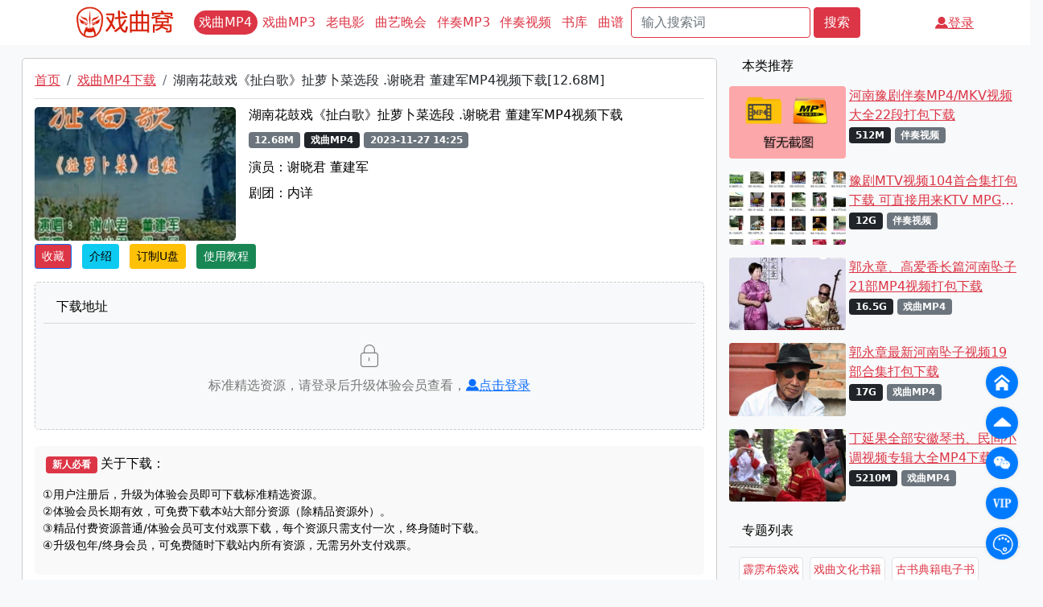

--- FILE ---
content_type: text/html; charset=utf-8
request_url: https://www.xiquwo.com/view/no6171.html
body_size: 5921
content:
<!DOCTYPE html>
<html lang="zh-CN">
<head>
<meta charset="UTF-8">
    <meta name="viewport" content="width=device-width, initial-scale=1.0, minimum-scale=1.0, maximum-scale=1.0">
<title>湖南花鼓戏《扯白歌》扯萝卜菜选段 .谢晓君 董建军MP4视频下载[12.68M] - 戏曲MP4网盘下载- 戏曲窝</title>
<meta name="keywords" content="湖南花鼓戏《扯白歌》扯萝卜菜选段 .谢晓君 董建军MP4视频下载,戏曲MP4网盘下载" />
<meta name="description" content="湖南花鼓戏《扯白歌》扯萝卜菜选段 .谢晓君 董建军MP4视频下载,戏曲MP4网盘下载," />
<link href="/templets/xiquwo/images/bootstrap.min.css" type="text/css" rel="stylesheet" />
<script src="/templets/xiquwo/images/jquery.min.js" type="application/javascript"></script>
<script src="/templets/xiquwo/images/popper.min.js" type="application/javascript"></script>
<script src="/templets/xiquwo/images/bootstrap.bundle.min.js" type="application/javascript"></script>
<script src="/templets/xiquwo/images/clipboard.min.js" type="application/javascript"></script>
<link href="/templets/xiquwo/images/toastify.min.css" type="text/css" rel="stylesheet" />
<script src="/templets/xiquwo/images/toastify.min.js" type="application/javascript"></script>
<link href="/templets/xiquwo/images/iconstyle/iconfont.css" type="text/css" rel="stylesheet" />
<link href="/templets/xiquwo/images/styles.css" type="text/css" rel="stylesheet" />
<link href="/templets/xiquwo/images/main.css" type="text/css" rel="stylesheet" />
<script src="/templets/xiquwo/images/script.js"></script>
<script type="text/javascript" src="/js/common.js"></script>
<script type="text/javascript" src="/js/function.js"></script>
<script type="text/javascript">var sitePath='', siteUrl='https://www.xiquwo.com'</script>
</head>
<body class="bg-light">
<header class="fixed-top bg-white">
    <div class="container p-0">
        <div class="d-none d-xl-flex justify-content-between align-items-center py-2">
            <div class="logo"></div>
            <nav class="nav">
            
                
                <a class="nav-link active rounded-pill" href="/leimu/t1.html">戏曲MP4</a>
                
            
                
                <a class="nav-link" href="/leimu/t2.html">戏曲MP3</a>
                
            
                
                <a class="nav-link" href="/leimu/t3.html">老电影</a>
                
            
                
                <a class="nav-link" href="/leimu/t4.html">曲艺晚会</a>
                
            
                
                <a class="nav-link" href="/leimu/t5.html">伴奏MP3</a>
                
            
                
                <a class="nav-link" href="/leimu/t7.html">伴奏视频</a>
                
            
                
                <a class="nav-link" href="/leimu/t10.html">书库</a>
                
            
                
                <a class="nav-link" href="/leimu/t11.html">曲谱</a>
                
            
            </nav>
            <div class="search-bar d-flex">
                <form name="search" method="post" action="/searchv.php" class="search-form">
                <input type="text" name="searchword" class="form-control" placeholder="输入搜索词">
                <button class="btn btn-primary" type="submit">搜索</button>
                </form>
            </div>
            <div class="user-menu">
                
                <a class="alink" href="#" onclick="showLoginModal()"><i class="xiquwo xiquwo-user"></i>登录</a>
                
            </div>
        </div>
        <div class="d-flex d-xl-none justify-content-between align-items-center py-0">
            <div class="logo pl-1"></div>
            <div class="search-bar d-flex flex-grow-1">
                <form name="search" method="post" action="/searchv.php" class="search-form">
                <input type="text" name="searchword" class="form-control" placeholder="输入搜索词">
                <button class="btn btn-primary" type="submit">搜索</button>
                </form>
            </div>
            <div class="user-menu mx-1">
                
                <a class="alink" href="#" onclick="showLoginModal()"><i class="xiquwo xiquwo-user"></i>登录</a>
                
            </div>
        </div>
        <div class="position-relative">
            <nav class="nav d-flex d-xl-none overflow-hidden py-1">
                <div class="nav-wrapper d-flex">
            
                
                <a class="nav-link active rounded-pill" href="/leimu/t1.html">戏曲MP4</a>
                
            
                
                <a class="nav-link" href="/leimu/t2.html">戏曲MP3</a>
                
            
                
                <a class="nav-link" href="/leimu/t3.html">老电影</a>
                
            
                
                <a class="nav-link" href="/leimu/t4.html">曲艺晚会</a>
                
            
                
                <a class="nav-link" href="/leimu/t5.html">伴奏MP3</a>
                
            
                
                <a class="nav-link" href="/leimu/t7.html">伴奏视频</a>
                
            
                
                <a class="nav-link" href="/leimu/t10.html">书库</a>
                
            
                
                <a class="nav-link" href="/leimu/t11.html">曲谱</a>
                
            
                </div>
            </nav>
            <div class="fade-right"></div>
        </div>
    </div>
</header>
<!-- 登录浮窗 -->
<div class="modal fade" id="loginModal" tabindex="-1" aria-labelledby="loginModalLabel" aria-hidden="true">
  <div class="modal-dialog custom-modal-position">
    <div class="modal-content">
      <div class="modal-header">
        <h5 class="modal-title" id="loginModalLabel">登录</h5>
        <button type="button" class="btn-close" data-bs-dismiss="modal" aria-label="Close"></button>
      </div>
      <div class="modal-body">
        <!-- 登录表单 -->
        <form id="loginForm">
          <div class="mb-3">
            <label for="username" class="form-label">用户名</label>
            <input type="text" class="form-control" id="username" name="username" required>
            <div class="invalid-feedback" id="usernameFeedback">请输入有效的用户名</div>
          </div>
          <div class="mb-3">
            <label for="password" class="form-label">密码</label>
            <input type="password" class="form-control" id="password" name="password" required>
            <div class="invalid-feedback" id="passwordFeedback">请输入有效的密码</div>
          </div>
          <button type="submit" class="btn btn-primary">登录</button>
        </form>
            <div class="text-center mt-3">
                没有账号？ <a href="#" onclick="showRegModal()" class="me-1">点击注册</a>| 忘记密码？ <a href="https://member.xiquwo.com/forgot_password.php" target="_blank">点击重置</a>
            </div>
      </div>
    </div>
  </div>
</div>
<!-- 注册浮窗 -->
<div class="modal fade" id="regModal" tabindex="-1" aria-labelledby="regModalLabel" aria-hidden="true">
  <div class="modal-dialog custom-modal-position">
    <div class="modal-content">
      <div class="modal-header">
        <h5 class="modal-title" id="regModalLabel">注册</h5>
        <button type="button" class="btn-close" data-bs-dismiss="modal" aria-label="Close"></button>
      </div>
      <div class="modal-body">
        <!-- 注册表单 -->
        <form id="regForm">
          <div class="mb-3">
            <label for="reg_username" class="form-label">用户名</label>
            <input type="text" class="form-control" id="reg_username" name="m_user" required>
            <div class="invalid-feedback" id="regUsernameFeedback">用户名长度须在2-20个字符，且未被注册。</div>
          </div>
          <div class="mb-3">
            <label for="reg_password" class="form-label">密码</label>
            <input type="password" class="form-control" id="reg_password" name="m_pwd" required>
            <div class="invalid-feedback" id="regPasswordFeedback">密码长度须在6-20个字符。</div>
          </div>
          <div class="mb-3">
            <label for="reg_password2" class="form-label">确认密码</label>
            <input type="password" class="form-control" id="reg_password2" name="m_pwd2" required>
            <div class="invalid-feedback" id="regPassword2Feedback">两次密码不一致。</div>
          </div>
          <button type="submit" class="btn btn-primary" id="regSubmit" disabled>注册</button>
        </form>
      </div>
    </div>
  </div>
</div>
<script src="/json/loginmodal.js"></script>
<script src="/json/regajax.js"></script>
<div class="container-fluid my-2">
    <div class="content mt-2">
        <!-- Main Content -->
        <div class="mains mb-2">
            <!-- Breadcrumb Navigation -->
            <nav aria-label="breadcrumb">
                <ol class="breadcrumb">
                    <li class="breadcrumb-item"><a href="https://www.xiquwo.com/" class="alink">首页</a></li>
                    <li class="breadcrumb-item"><a href="/leimu/t1.html" class="alink">戏曲MP4下载</a></li>
                    <li class="breadcrumb-item text-dark" aria-current="page">湖南花鼓戏《扯白歌》扯萝卜菜选段 .谢晓君 董建军MP4视频下载[12.68M]</li>
                </ol>
            </nav>
			<!-- Overview Section -->
			<div class="d-flex flex-column flex-lg-row">
				<div class="thumbnail-container me-lg-3 mb-3 mb-lg-0">
					<img src="https://www.xiquwo.com/1pic/dv_img/1701066317.jpg" alt="湖南花鼓戏《扯白歌》扯萝卜菜选段 .谢晓君 董建军MP4视频下载" class="thumbnail" onerror="this.onerror=null; this.src='/templets/xiquwo/images/nopic.jpg';">
				</div>
				<div class="lh-1">
					<h1 class="max2line fs-6">湖南花鼓戏《扯白歌》扯萝卜菜选段 .谢晓君 董建军MP4视频下载</h1>
					<p class="text-muted"><span class="badge bg-secondary mt-1">12.68M</span> <span class="badge bg-dark mt-1"><a href="/leimu/t1.html" class="whitecolor">戏曲MP4</a></span> <span class="badge bg-secondary mt-1">2023-11-27 14:25</span></p>
					<p>演员：谢晓君 董建军</p>
					<p>剧团：内详</p>
				</div>
			</div>
            <!-- Function Section -->
            <div class="mt-1">
                <a class="btn btn-primary me-2 btn-sm" href="javascript:AddFav('6171','')">收藏</a>
                <button class="btn btn-info me-2 btn-sm" onclick="document.getElementById('jieshao').scrollIntoView()">介绍</button>
				<button class="btn btn-warning me-2 btn-sm" data-bs-toggle="collapse" data-bs-target="#dingzhi">订制U盘</button>
				<button class="btn btn-success me-2 btn-sm" data-bs-toggle="collapse" data-bs-target="#help">使用教程</button>
                
            </div>
    <!-- dingzhi div -->	
			<div id="dingzhi" class="collapse mt-2">
                定制服务项目
			</div>
			<div id="help" class="collapse mt-2">
                教程
			</div>
			

            <!-- Download Section -->
            <div class="card download-area mt-3 bg-light">
                <div class="card-header bg-transparent">下载地址</div>
                <div class="card-body">
    
        
        <div class="text-center unlog">
            <i class="xiquwo xiquwo-jiesuo" style="font-size: 2rem;"></i>
            <p>标准精选资源，请登录后升级体验会员查看，<a href="#" onclick="showLoginModal()"><i class="xiquwo xiquwo-user"></i>点击登录</a></p>
        </div>
        
    
            </div>
            </div>


            <!-- Help Section -->
            <div class="help-area">
                <p><span class="badge bg-danger mx-1">新人必看</span>关于下载：</p>
                <p class="small">
				①用户注册后，升级为体验会员即可下载标准精选资源。<br />
				②体验会员长期有效，可免费下载本站大部分资源（除精品资源外）。<br />
				③精品付费资源普通/体验会员可支付戏票下载，每个资源只需支付一次，终身随时下载。<br />
				④升级包年/终身会员，可免费随时下载站内所有资源，无需另外支付戏票。
				</p>
            </div>
            <!-- Detailed Description Section -->
            <div id="jieshao">
                
            </div>
        </div>

<!-- 上下文区域 -->
<div class="prev-next-container mb-2">
    <div class="prev bg-white rounded py-3">
        <div class="d-flex align-items-center">
            <div class="icon text-muted"><i class="xiquwo xiquwo-zuozuo"></i></div>
            <div class="text ms-2">
                <small class='text-muted'>下一篇</small><a class='alink' href=/view/no6170.html>湖南花鼓戏《手拉风箱》补锅选段 .刘赵黔 李左MP4视频下载</a>
            </div>
        </div>
    </div>
    <div class="next bg-white rounded py-3">
        <div class="d-flex align-items-center">
            <div class="text me-2">
                <small class='text-muted'>上一篇</small><a class='alink' href=/view/no6172.html>湖南花鼓戏《放风筝》刘赵黔MP4视频下载</a>
            </div>
            <div class="icon text-muted"><i class="xiquwo xiquwo-youyou"></i></div>
        </div>
    </div>
</div>

        <!--相关内容区域 -->
        <div class="xiangguan">
            <h5>相关内容</h5>
            <div class="row">
                
                <div class="col-12 col-md-6 mb-3">
                    <div class="d-flex">
                        <div class="img-container px-1">
                        <a href="/view/no6330.html"><img src="/1pic/dv_img/1702538063.jpg" alt="湖南花鼓戏《张二嫂回娘家》第12集MP4视频下载" class="img-fluid rounded" onerror="this.onerror=null; this.src='/templets/xiquwo/images/nopic.jpg';"></a>
                        </div>
                        <div class="mx-1">
                            <a class="max2line alink" href="/view/no6330.html" title="湖南花鼓戏《张二嫂回娘家》第12集MP4视频下载">湖南花鼓戏《张二嫂回娘家》第12集MP4视频下载</a>
                            <p class="text-muted"><span class="badge bg-dark">47.61M</span> <span class="badge bg-secondary"><a href="/leimu/t1.html" class="whitecolor">戏曲MP4</a></span></p>
                        </div>
                    </div>
                </div>
                
                <div class="col-12 col-md-6 mb-3">
                    <div class="d-flex">
                        <div class="img-container px-1">
                        <a href="/view/no6329.html"><img src="/1pic/dv_img/1702537983.jpg" alt="湖南花鼓戏《张二嫂回娘家》第11集MP4视频下载" class="img-fluid rounded" onerror="this.onerror=null; this.src='/templets/xiquwo/images/nopic.jpg';"></a>
                        </div>
                        <div class="mx-1">
                            <a class="max2line alink" href="/view/no6329.html" title="湖南花鼓戏《张二嫂回娘家》第11集MP4视频下载">湖南花鼓戏《张二嫂回娘家》第11集MP4视频下载</a>
                            <p class="text-muted"><span class="badge bg-dark">52.3M</span> <span class="badge bg-secondary"><a href="/leimu/t1.html" class="whitecolor">戏曲MP4</a></span></p>
                        </div>
                    </div>
                </div>
                
                <div class="col-12 col-md-6 mb-3">
                    <div class="d-flex">
                        <div class="img-container px-1">
                        <a href="/view/no6328.html"><img src="/1pic/dv_img/1702537849.jpg" alt="湖南花鼓戏《张二嫂回娘家》第10集MP4视频下载" class="img-fluid rounded" onerror="this.onerror=null; this.src='/templets/xiquwo/images/nopic.jpg';"></a>
                        </div>
                        <div class="mx-1">
                            <a class="max2line alink" href="/view/no6328.html" title="湖南花鼓戏《张二嫂回娘家》第10集MP4视频下载">湖南花鼓戏《张二嫂回娘家》第10集MP4视频下载</a>
                            <p class="text-muted"><span class="badge bg-dark">51.76M</span> <span class="badge bg-secondary"><a href="/leimu/t1.html" class="whitecolor">戏曲MP4</a></span></p>
                        </div>
                    </div>
                </div>
                
                <div class="col-12 col-md-6 mb-3">
                    <div class="d-flex">
                        <div class="img-container px-1">
                        <a href="/view/no6327.html"><img src="/1pic/dv_img/1702537703.jpg" alt="湖南花鼓戏《张二嫂回娘家》第9集MP4视频下载" class="img-fluid rounded" onerror="this.onerror=null; this.src='/templets/xiquwo/images/nopic.jpg';"></a>
                        </div>
                        <div class="mx-1">
                            <a class="max2line alink" href="/view/no6327.html" title="湖南花鼓戏《张二嫂回娘家》第9集MP4视频下载">湖南花鼓戏《张二嫂回娘家》第9集MP4视频下载</a>
                            <p class="text-muted"><span class="badge bg-dark">52.33M</span> <span class="badge bg-secondary"><a href="/leimu/t1.html" class="whitecolor">戏曲MP4</a></span></p>
                        </div>
                    </div>
                </div>
                
            </div>
        </div>
    </div>

    <!-- Listbar -->
    <div class="listbar">
            <div class="tuijian row my-2">
				<h5 class="fs-6 mx-3">本类推荐</h5>
				
                <div class="col-12 my-2">
                    <div class="d-flex">
                        <div class="img-container px-1">
                        <a href="/view/no155.html"><img src="/pic/nopic.gif" alt="河南豫剧伴奏MP4/MKV视频大全22段打包下载" class="img-fluid rounded" onerror="this.onerror=null; this.src='/templets/xiquwo/images/nopic.jpg';"></a>
                        </div>
                        <div class="mx-1">
                            <a class="max2line alink" href="/view/no155.html" title="河南豫剧伴奏MP4/MKV视频大全22段打包下载">河南豫剧伴奏MP4/MKV视频大全22段打包下载</a>
                            <p class="text-muted"><span class="badge bg-dark">512M</span> <span class="badge bg-secondary"><a href="/leimu/t7.html" class="whitecolor">伴奏视频</a></span></p>
                        </div>
                    </div>
                </div>
                
                <div class="col-12 my-2">
                    <div class="d-flex">
                        <div class="img-container px-1">
                        <a href="/view/no231.html"><img src="/1pic/v_img/1581597184.jpg" alt="豫剧MTV视频104首合集打包下载 可直接用来KTV MPG格式" class="img-fluid rounded" onerror="this.onerror=null; this.src='/templets/xiquwo/images/nopic.jpg';"></a>
                        </div>
                        <div class="mx-1">
                            <a class="max2line alink" href="/view/no231.html" title="豫剧MTV视频104首合集打包下载 可直接用来KTV MPG格式">豫剧MTV视频104首合集打包下载 可直接用来KTV MPG格式</a>
                            <p class="text-muted"><span class="badge bg-dark">12G</span> <span class="badge bg-secondary"><a href="/leimu/t7.html" class="whitecolor">伴奏视频</a></span></p>
                        </div>
                    </div>
                </div>
                
                <div class="col-12 my-2">
                    <div class="d-flex">
                        <div class="img-container px-1">
                        <a href="/view/no545.html"><img src="/1pic/v_img/1583550949.jpg" alt="郭永章、高爱香长篇河南坠子21部MP4视频打包下载" class="img-fluid rounded" onerror="this.onerror=null; this.src='/templets/xiquwo/images/nopic.jpg';"></a>
                        </div>
                        <div class="mx-1">
                            <a class="max2line alink" href="/view/no545.html" title="郭永章、高爱香长篇河南坠子21部MP4视频打包下载">郭永章、高爱香长篇河南坠子21部MP4视频打包下载</a>
                            <p class="text-muted"><span class="badge bg-dark">16.5G</span> <span class="badge bg-secondary"><a href="/leimu/t1.html" class="whitecolor">戏曲MP4</a></span></p>
                        </div>
                    </div>
                </div>
                
                <div class="col-12 my-2">
                    <div class="d-flex">
                        <div class="img-container px-1">
                        <a href="/view/no566.html"><img src="/1pic/v_img/1583935318.jpg" alt="郭永章最新河南坠子视频19部合集打包下载" class="img-fluid rounded" onerror="this.onerror=null; this.src='/templets/xiquwo/images/nopic.jpg';"></a>
                        </div>
                        <div class="mx-1">
                            <a class="max2line alink" href="/view/no566.html" title="郭永章最新河南坠子视频19部合集打包下载">郭永章最新河南坠子视频19部合集打包下载</a>
                            <p class="text-muted"><span class="badge bg-dark">17G</span> <span class="badge bg-secondary"><a href="/leimu/t1.html" class="whitecolor">戏曲MP4</a></span></p>
                        </div>
                    </div>
                </div>
                
                <div class="col-12 my-2">
                    <div class="d-flex">
                        <div class="img-container px-1">
                        <a href="/view/no688.html"><img src="/1pic/v_img/1643874963.jpg" alt="丁延果全部安徽琴书、民间小调视频专辑大全MP4下载" class="img-fluid rounded" onerror="this.onerror=null; this.src='/templets/xiquwo/images/nopic.jpg';"></a>
                        </div>
                        <div class="mx-1">
                            <a class="max2line alink" href="/view/no688.html" title="丁延果全部安徽琴书、民间小调视频专辑大全MP4下载">丁延果全部安徽琴书、民间小调视频专辑大全MP4下载</a>
                            <p class="text-muted"><span class="badge bg-dark">5210M</span> <span class="badge bg-secondary"><a href="/leimu/t1.html" class="whitecolor">戏曲MP4</a></span></p>
                        </div>
                    </div>
                </div>
                
		    </div>
		<div class="card mb-2 border-0 bg-transparent">
			<div class="card-header bg-transparent">专题列表</div>
			<div class="card-body d-flex flex-wrap m-0 p-2 linkcard">
      
      <a href="/jz/8.html" class="alink m-1 p-1 border rounded bg-white text-center text-decoration-none small" target="_blank">霹雳布袋戏</a>
      
      <a href="/jz/7.html" class="alink m-1 p-1 border rounded bg-white text-center text-decoration-none small" target="_blank">戏曲文化书籍</a>
      
      <a href="/jz/6.html" class="alink m-1 p-1 border rounded bg-white text-center text-decoration-none small" target="_blank">古书典籍电子书</a>
      
      <a href="/jz/5.html" class="alink m-1 p-1 border rounded bg-white text-center text-decoration-none small" target="_blank">老庄道家</a>
      
      <a href="/jz/4.html" class="alink m-1 p-1 border rounded bg-white text-center text-decoration-none small" target="_blank">民间小调</a>
      
      <a href="/jz/3.html" class="alink m-1 p-1 border rounded bg-white text-center text-decoration-none small" target="_blank">连环画</a>
      
      <a href="/jz/2.html" class="alink m-1 p-1 border rounded bg-white text-center text-decoration-none small" target="_blank">京剧大全</a>
      
      <a href="/jz/1.html" class="alink m-1 p-1 border rounded bg-white text-center text-decoration-none small" target="_blank">河南豫剧大全</a>
      
			</div>
		</div>
		<div class="card mb-2 rounded border">
			<div class="card-header bg-white">合集列表</div>
			<div class="card-body d-flex flex-wrap m-0 p-2 linkcard">
                    
                        <a href="/classics/京剧.html" class="alink m-1 p-1 border rounded bg-white text-center text-decoration-none small" target="_blank">京剧合集</a>
                    
                        <a href="/classics/豫剧.html" class="alink m-1 p-1 border rounded bg-white text-center text-decoration-none small" target="_blank">豫剧合集</a>
                    
                        <a href="/classics/坠子.html" class="alink m-1 p-1 border rounded bg-white text-center text-decoration-none small" target="_blank">坠子合集</a>
                    
                        <a href="/classics/粤剧.html" class="alink m-1 p-1 border rounded bg-white text-center text-decoration-none small" target="_blank">粤剧合集</a>
                    
                        <a href="/classics/越剧.html" class="alink m-1 p-1 border rounded bg-white text-center text-decoration-none small" target="_blank">越剧合集</a>
                    
                        <a href="/classics/黄梅戏.html" class="alink m-1 p-1 border rounded bg-white text-center text-decoration-none small" target="_blank">黄梅戏合集</a>
                    
                        <a href="/classics/昆曲.html" class="alink m-1 p-1 border rounded bg-white text-center text-decoration-none small" target="_blank">昆曲合集</a>
                    
                        <a href="/classics/评剧.html" class="alink m-1 p-1 border rounded bg-white text-center text-decoration-none small" target="_blank">评剧合集</a>
                    
                        <a href="/classics/晋剧.html" class="alink m-1 p-1 border rounded bg-white text-center text-decoration-none small" target="_blank">晋剧合集</a>
                    
                        <a href="/classics/吕剧.html" class="alink m-1 p-1 border rounded bg-white text-center text-decoration-none small" target="_blank">吕剧合集</a>
                    
                        <a href="/classics/秦腔.html" class="alink m-1 p-1 border rounded bg-white text-center text-decoration-none small" target="_blank">秦腔合集</a>
                    
                        <a href="/classics/河北梆子.html" class="alink m-1 p-1 border rounded bg-white text-center text-decoration-none small" target="_blank">河北梆子合集</a>
                    
                        <a href="/classics/二人转.html" class="alink m-1 p-1 border rounded bg-white text-center text-decoration-none small" target="_blank">二人转合集</a>
                    
                        <a href="/classics/眉户.html" class="alink m-1 p-1 border rounded bg-white text-center text-decoration-none small" target="_blank">眉户合集</a>
                    
                        <a href="/classics/蒲剧.html" class="alink m-1 p-1 border rounded bg-white text-center text-decoration-none small" target="_blank">蒲剧合集</a>
                    
                        <a href="/classics/民间小调.html" class="alink m-1 p-1 border rounded bg-white text-center text-decoration-none small" target="_blank">民间小调合集</a>
                    
                        <a href="/classics/二人台.html" class="alink m-1 p-1 border rounded bg-white text-center text-decoration-none small" target="_blank">二人台合集</a>
                    
                        <a href="/classics/越调.html" class="alink m-1 p-1 border rounded bg-white text-center text-decoration-none small" target="_blank">越调合集</a>
                    
                        <a href="/classics/曲剧.html" class="alink m-1 p-1 border rounded bg-white text-center text-decoration-none small" target="_blank">曲剧合集</a>
                    
                        <a href="/classics/柳琴戏.html" class="alink m-1 p-1 border rounded bg-white text-center text-decoration-none small" target="_blank">柳琴戏合集</a>
                    
                        <a href="/classics/琴书.html" class="alink m-1 p-1 border rounded bg-white text-center text-decoration-none small" target="_blank">琴书合集</a>
                    
                        <a href="/classics/温州鼓词.html" class="alink m-1 p-1 border rounded bg-white text-center text-decoration-none small" target="_blank">温州鼓词合集</a>
                    
                        <a href="/classics/皮影戏.html" class="alink m-1 p-1 border rounded bg-white text-center text-decoration-none small" target="_blank">皮影戏合集</a>
                    
			</div>
		</div>
    </div>
</div>
<div style="display:none;"><span id="hit">加载中...</span><script>getVideoHit('6171')</script></div>
<footer class="bg-white text-center py-3 my-0">
    <div class="container">
        <p>版权所有 &copy; 2025 <a class="alink" href="https://www.xiquwo.com" target="_blank">戏曲窝</a> | <a class="alink" href='https://www.xiquwo.com/sitemap.xml' target="_blank">SiteMap</a> | <a class="alink" href='https://beian.miit.gov.cn/' target="_blank">冀ICP备17032860号-3</a></p>
    </div>
</footer>
<!-- 右侧浮窗 -->
<div class="floating-buttons">
    <div class="btn" id="index-home" data-bs-toggle="tooltip" data-bs-placement="top" title="返回首页">
        <img src="/templets/xiquwo/images/index.png" style="width: 1.2rem; height: 1.2rem;">
    </div>
    <div class="btn" id="scroll-top" data-bs-toggle="tooltip" data-bs-placement="top" title="回到顶部">
        <img src="/templets/xiquwo/images/arrow.png"> <!-- 使用图片代替箭头符号 -->
    </div>
    <div class="btn" id="wxkf" data-bs-toggle="tooltip" data-bs-placement="top" title="联系客服">
        <img src="/templets/xiquwo/images/wx.png" style="width: 1.5rem; height: 1.5rem;">
    </div>
    <div class="btn" id="userlevel" data-bs-toggle="tooltip" data-bs-placement="top" title="会员体系">
        <img src="/templets/xiquwo/images/vip.png" style="width: 1.5rem; height: 1.5rem;">
    </div>
    <div class="btn" id="toggle-color-picker" data-bs-toggle="tooltip" data-bs-placement="top" title="切换风格">
        <img src="/templets/xiquwo/images/tiaose.png">
    </div>
</div>
<!-- 客服图片 -->
<div id="wxkf-pic" class="wxpic bg-light">
<img src="/templets/xiquwo/images/wx1.jpg" style="max-width: 100%;">
</div>
<!-- 配色选择器 -->
<div id="color-picker" class="color-picker bg-light">
<div class="color-picker-row">
    <div class="color-option" data-color="default" style="background-color: #007bff;" title="默认蓝色"></div>
    <div class="color-option" data-color="red" style="background-color: #dc3545;" title="红色"></div>
</div><div class="color-picker-row">
    <div class="color-option" data-color="green" style="background-color: #28a745;" title="绿色"></div>
    <div class="color-option" data-color="purple" style="background-color: #6f42c1;" title="紫色"></div>
</div>
</div>
</body>
</html>


--- FILE ---
content_type: application/javascript
request_url: https://www.xiquwo.com/json/regajax.js
body_size: 1680
content:
// 登录模态框已在 loginmodal.js 中处理，这里增加注册模态框的逻辑

// 显示注册模态框
function showRegModal() {
  $('#regModal').modal('show');
}

$(document).ready(function(){
    // 用于存储注册各项验证状态
    let regValid = {
        username: false,
        password: false,
        password2: false
    };

    function updateRegSubmitState(){
        if(regValid.username && regValid.password && regValid.password2){
            $('#regSubmit').prop('disabled', false);
        } else {
            $('#regSubmit').prop('disabled', true);
        }
    }

    // 实时检测用户名（长度及是否已注册）
    $('#reg_username').on('blur keyup', function(){
        let username = $(this).val().trim();
        if(username.length < 2 || username.length > 20){
            regValid.username = false;
            $(this).addClass('is-invalid').removeClass('is-valid');
            $('#regUsernameFeedback').text('用户名长度须在2-20个字符。');
            updateRegSubmitState();
            return;
        }
        // 使用 AJAX 调用后端代理接口检查用户名是否已存在
        $.ajax({
            url: '/json/regaction.php',
            type: 'POST',
            data: { mode: 'check', username: username },
            dataType: 'json',
            success: function(response){
                if(response.success){
                    regValid.username = true;
                    $('#reg_username').removeClass('is-invalid').addClass('is-valid');
                    $('#regUsernameFeedback').text('');
                } else {
                    regValid.username = false;
                    $('#reg_username').removeClass('is-valid').addClass('is-invalid');
                    $('#regUsernameFeedback').text(response.error);
                }
                updateRegSubmitState();
            },
            error: function(){
                regValid.username = false;
                $('#reg_username').removeClass('is-valid').addClass('is-invalid');
                $('#regUsernameFeedback').text('无法验证用户名，请稍后重试。');
                updateRegSubmitState();
            }
        });
    });

    // 验证密码
    $('#reg_password').on('blur keyup', function(){
        let pwd = $(this).val();
        if(pwd.length < 6 || pwd.length > 20){
            regValid.password = false;
            $(this).addClass('is-invalid').removeClass('is-valid');
            $('#regPasswordFeedback').text('密码长度须在6-20个字符。');
        } else {
            regValid.password = true;
            $(this).removeClass('is-invalid').addClass('is-valid');
            $('#regPasswordFeedback').text('');
        }
        $('#reg_password2').trigger('blur');
        updateRegSubmitState();
    });

    // 验证确认密码
    $('#reg_password2').on('blur keyup', function(){
        let pwd = $('#reg_password').val();
        let pwd2 = $(this).val();
        if(pwd !== pwd2){
            regValid.password2 = false;
            $(this).addClass('is-invalid').removeClass('is-valid');
            $('#regPassword2Feedback').text('两次密码不一致。');
        } else {
            regValid.password2 = true;
            $(this).removeClass('is-invalid').addClass('is-valid');
            $('#regPassword2Feedback').text('');
        }
        updateRegSubmitState();
    });

    // 提交注册表单
    $('#regForm').submit(function(event){
        event.preventDefault();
        $('#regSubmit').prop('disabled', true);
        let formData = $(this).serializeArray();
        formData.push({name: 'mode', value: 'reg'});
        $.ajax({
            url: '/json/regaction.php',
            type: 'POST',
            data: $.param(formData),
            dataType: 'json',
            success: function(response){
                if(response.success){
                    // 注册成功后自动填充登录模态框
                    let username = $('#reg_username').val().trim();
                    let password = $('#reg_password').val();
                    $('#regModal').modal('hide');
                    $('#loginModal').modal('show');
                    $('#username').val(username);
                    $('#password').val(password);
          Toastify({
            text: "注册成功，点击“登录”按钮直接登陆！",
            duration: 3500,
            close: false,
            gravity: "bottom",
            position: "left",
            style: {background: "linear-gradient(to right, #00b09b, #96c93d)"},
            stopOnFocus: true,
          }).showToast();
                } else {
        Toastify({
          text: "注册失败：" + response.error + "，请重新输入",
          duration: 5000,
          close: false,
          gravity: "bottom",
          position: "left",
          style: {
              background: "linear-gradient(to right, #ff416c, #ff4b2b)",
              zIndex: 11050,
          },
          stopOnFocus: true,
        }).showToast();
                }
                $('#regSubmit').prop('disabled', false);
            },
            error: function(){
        Toastify({
          text: "注册失败：请求错误，请稍后重试。",
          duration: 5000,
          close: false,
          gravity: "bottom",
          position: "left",
          style: {
              background: "linear-gradient(to right, #ff416c, #ff4b2b)",
              zIndex: 11050,
          },
          stopOnFocus: true,
        }).showToast();
                $('#regSubmit').prop('disabled', false);
            }
        });
    });
});